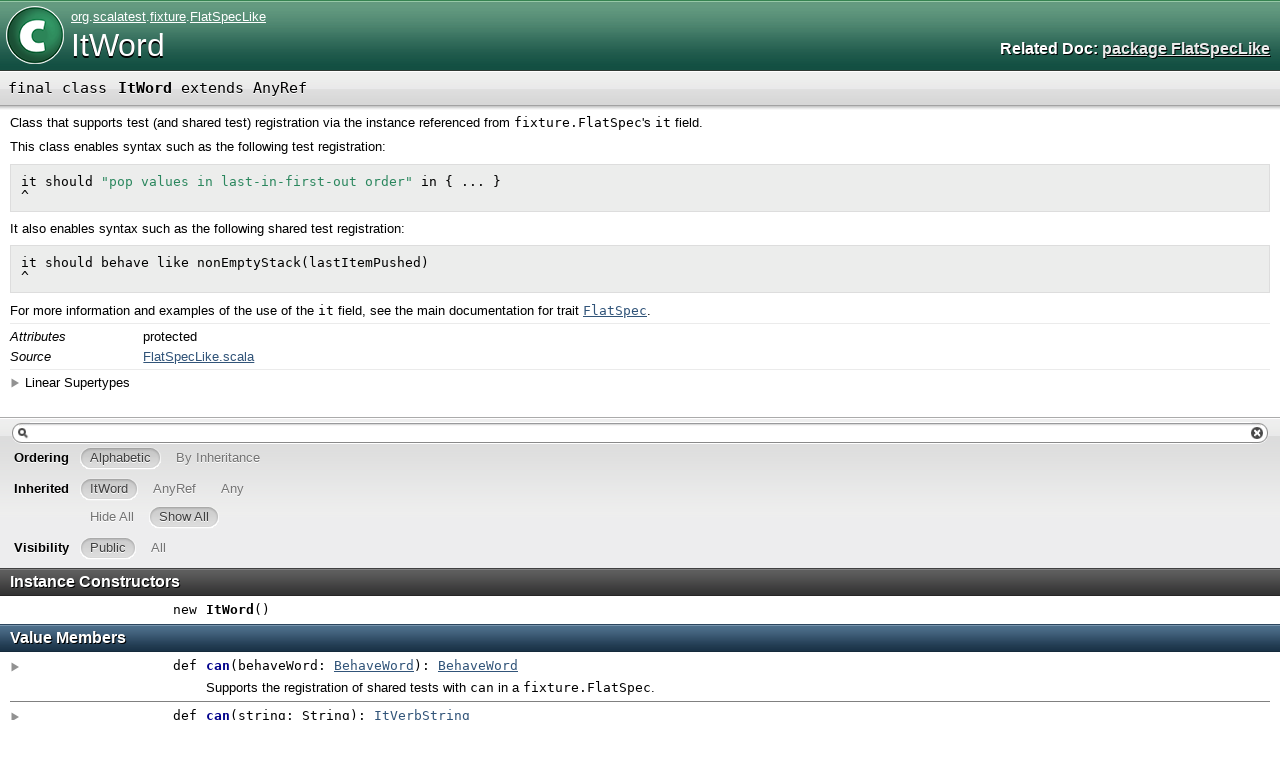

--- FILE ---
content_type: text/html
request_url: https://www.artima.com/docs-scalatest-3.0.0-RC1/org/scalatest/fixture/FlatSpecLike$ItWord.html
body_size: 38434
content:
<!DOCTYPE html >
<html>
        <head>
          <title>ItWord - ScalaTest 3.0.0-RC1 - org.scalatest.fixture.FlatSpecLike.ItWord</title>
          <meta name="description" content="ItWord - ScalaTest 3.0.0 - RC1 - org.scalatest.fixture.FlatSpecLike.ItWord" />
          <meta name="keywords" content="ItWord ScalaTest 3.0.0 RC1 org.scalatest.fixture.FlatSpecLike.ItWord" />
          <meta http-equiv="content-type" content="text/html; charset=UTF-8" />
          
      <link href="../../../lib/template.css" media="screen" type="text/css" rel="stylesheet" />
      <link href="../../../lib/diagrams.css" media="screen" type="text/css" rel="stylesheet" id="diagrams-css" />
      <script type="text/javascript" src="../../../lib/jquery.js" id="jquery-js"></script>
      <script type="text/javascript" src="../../../lib/jquery-ui.js"></script>
      <script type="text/javascript" src="../../../lib/template.js"></script>
      <script type="text/javascript" src="../../../lib/tools.tooltip.js"></script>
      
      <script type="text/javascript">
         if(top === self) {
            var url = '../../../index.html';
            var hash = 'org.scalatest.fixture.FlatSpecLike$ItWord';
            var anchor = window.location.hash;
            var anchor_opt = '';
            if (anchor.length >= 1)
              anchor_opt = '@' + anchor.substring(1);
            window.location.href = url + '#' + hash + anchor_opt;
         }
   	  </script>
    
        </head>
        <body class="type">

<!-- Top of doc.scalatest.org [javascript] -->

<script type="text/javascript">

var rnd = window.rnd || Math.floor(Math.random()*10e6);

var pid204546 = window.pid204546 || rnd;

var plc204546 = window.plc204546 || 0;

var abkw = window.abkw || '';

var absrc = 'http://ab167933.adbutler-ikon.com/adserve/;ID=167933;size=468x60;setID=204546;type=js;sw='+screen.width+';sh='+screen.height+';spr='+window.devicePixelRatio+';kw='+abkw+';pid='+pid204546+';place='+(plc204546++)+';rnd='+rnd+';click=CLICK_MACRO_PLACEHOLDER';

document.write('<scr'+'ipt src="'+absrc+'" type="text/javascript"></scr'+'ipt>');

</script>

      <div id="definition">
        <img alt="Class" src="../../../lib/class_big.png" />
        <p id="owner"><a href="../../package.html" class="extype" name="org">org</a>.<a href="../package.html" class="extype" name="org.scalatest">scalatest</a>.<a href="package.html" class="extype" name="org.scalatest.fixture">fixture</a>.<a href="FlatSpecLike.html" class="extype" name="org.scalatest.fixture.FlatSpecLike">FlatSpecLike</a></p>
        <h1>ItWord</h1><h3><span class="morelinks"><div>Related Doc:
            <a href="FlatSpecLike.html" class="extype" name="org.scalatest.fixture.FlatSpecLike">package FlatSpecLike</a>
          </div></span></h3><span class="permalink">
      <a href="../../../index.html#org.scalatest.fixture.FlatSpecLike$ItWord" title="Permalink" target="_top">
        <img src="../../../lib/permalink.png" alt="Permalink" />
      </a>
    </span>
      </div>

      <h4 id="signature" class="signature">
      <span class="modifier_kind">
        <span class="modifier">final </span>
        <span class="kind">class</span>
      </span>
      <span class="symbol">
        <span class="name">ItWord</span><span class="result"> extends <span class="extype" name="scala.AnyRef">AnyRef</span></span>
      </span>
      </h4>
      
          <div id="comment" class="fullcommenttop"><div class="comment cmt"><p>Class that supports test (and shared test) registration via the instance referenced from <code>fixture.FlatSpec</code>'s <code>it</code> field.</p><p>This class enables syntax such as the following test registration:</p><p><pre class="stHighlighted">
it should <span class="stQuotedString">"pop values in last-in-first-out order"</span> in { ... }
^
</pre></p><p>It also enables syntax such as the following shared test registration:</p><p><pre class="stHighlighted">
it should behave like nonEmptyStack(lastItemPushed)
^
</pre></p><p>For more information and examples of the use of the <code>it</code> field, see the main documentation
for trait <a href="../FlatSpec.html"><code>FlatSpec</code></a>.</p></div><dl class="attributes block"> <dt>Attributes</dt><dd>protected </dd><dt>Source</dt><dd><a href="https://github.com/scalatest/scalatest/tree/release-3.0.0-RC1-for-scala-2.11-and-2.10/scalatest//src/main/scala/org/scalatest/fixture/FlatSpecLike.scala" target="_blank">FlatSpecLike.scala</a></dd></dl><div class="toggleContainer block">
          <span class="toggle">Linear Supertypes</span>
          <div class="superTypes hiddenContent"><span class="extype" name="scala.AnyRef">AnyRef</span>, <span class="extype" name="scala.Any">Any</span></div>
        </div></div>
        

      <div id="mbrsel">
        <div id="textfilter"><span class="pre"></span><span class="input"><input id="mbrsel-input" type="text" accesskey="/" /></span><span class="post"></span></div>
        <div id="order">
              <span class="filtertype">Ordering</span>
              <ol>
                
                <li class="alpha in"><span>Alphabetic</span></li>
                <li class="inherit out"><span>By Inheritance</span></li>
              </ol>
            </div>
        <div id="ancestors">
                <span class="filtertype">Inherited<br />
                </span>
                <ol id="linearization">
                  <li class="in" name="org.scalatest.fixture.FlatSpecLike.ItWord"><span>ItWord</span></li><li class="in" name="scala.AnyRef"><span>AnyRef</span></li><li class="in" name="scala.Any"><span>Any</span></li>
                </ol>
              </div><div id="ancestors">
            <span class="filtertype"></span>
            <ol>
              <li class="hideall out"><span>Hide All</span></li>
              <li class="showall in"><span>Show All</span></li>
            </ol>
          </div>
        <div id="visbl">
            <span class="filtertype">Visibility</span>
            <ol><li class="public in"><span>Public</span></li><li class="all out"><span>All</span></li></ol>
          </div>
      </div>

      <div id="template">
        <div id="allMembers">
        <div id="constructors" class="members">
              <h3>Instance Constructors</h3>
              <ol><li name="org.scalatest.fixture.FlatSpecLike.ItWord#&lt;init&gt;" visbl="pub" data-isabs="false" fullComment="no" group="Ungrouped">
      <a id="&lt;init&gt;():FlatSpecLike.this.ItWord"></a>
      <a id="&lt;init&gt;:ItWord"></a>
      <h4 class="signature">
      <span class="modifier_kind">
        <span class="modifier"></span>
        <span class="kind">new</span>
      </span>
      <span class="symbol">
        <span class="name">ItWord</span><span class="params">()</span>
      </span>
      </h4><span class="permalink">
      <a href="../../../index.html#org.scalatest.fixture.FlatSpecLike$ItWord@&lt;init&gt;():FlatSpecLike.this.ItWord" title="Permalink" target="_top">
        <img src="../../../lib/permalink.png" alt="Permalink" />
      </a>
    </span>
      
    </li></ol>
            </div>

        

        

        <div id="values" class="values members">
              <h3>Value Members</h3>
              <ol><li name="scala.AnyRef#!=" visbl="pub" data-isabs="false" fullComment="yes" group="Ungrouped">
      <a id="!=(x$1:Any):Boolean"></a>
      <a id="!=(Any):Boolean"></a>
      <h4 class="signature">
      <span class="modifier_kind">
        <span class="modifier">final </span>
        <span class="kind">def</span>
      </span>
      <span class="symbol">
        <span title="gt4s: $bang$eq" class="name">!=</span><span class="params">(<span name="arg0">arg0: <span class="extype" name="scala.Any">Any</span></span>)</span><span class="result">: <span class="extype" name="scala.Boolean">Boolean</span></span>
      </span>
      </h4><span class="permalink">
      <a href="../../../index.html#org.scalatest.fixture.FlatSpecLike$ItWord@!=(x$1:Any):Boolean" title="Permalink" target="_top">
        <img src="../../../lib/permalink.png" alt="Permalink" />
      </a>
    </span>
      <div class="fullcomment"><dl class="attributes block"> <dt>Definition Classes</dt><dd>AnyRef → Any</dd></dl></div>
    </li><li name="scala.AnyRef###" visbl="pub" data-isabs="false" fullComment="yes" group="Ungrouped">
      <a id="##():Int"></a>
      <a id="##():Int"></a>
      <h4 class="signature">
      <span class="modifier_kind">
        <span class="modifier">final </span>
        <span class="kind">def</span>
      </span>
      <span class="symbol">
        <span title="gt4s: $hash$hash" class="name">##</span><span class="params">()</span><span class="result">: <span class="extype" name="scala.Int">Int</span></span>
      </span>
      </h4><span class="permalink">
      <a href="../../../index.html#org.scalatest.fixture.FlatSpecLike$ItWord@##():Int" title="Permalink" target="_top">
        <img src="../../../lib/permalink.png" alt="Permalink" />
      </a>
    </span>
      <div class="fullcomment"><dl class="attributes block"> <dt>Definition Classes</dt><dd>AnyRef → Any</dd></dl></div>
    </li><li name="scala.AnyRef#==" visbl="pub" data-isabs="false" fullComment="yes" group="Ungrouped">
      <a id="==(x$1:Any):Boolean"></a>
      <a id="==(Any):Boolean"></a>
      <h4 class="signature">
      <span class="modifier_kind">
        <span class="modifier">final </span>
        <span class="kind">def</span>
      </span>
      <span class="symbol">
        <span title="gt4s: $eq$eq" class="name">==</span><span class="params">(<span name="arg0">arg0: <span class="extype" name="scala.Any">Any</span></span>)</span><span class="result">: <span class="extype" name="scala.Boolean">Boolean</span></span>
      </span>
      </h4><span class="permalink">
      <a href="../../../index.html#org.scalatest.fixture.FlatSpecLike$ItWord@==(x$1:Any):Boolean" title="Permalink" target="_top">
        <img src="../../../lib/permalink.png" alt="Permalink" />
      </a>
    </span>
      <div class="fullcomment"><dl class="attributes block"> <dt>Definition Classes</dt><dd>AnyRef → Any</dd></dl></div>
    </li><li name="scala.Any#asInstanceOf" visbl="pub" data-isabs="false" fullComment="yes" group="Ungrouped">
      <a id="asInstanceOf[T0]:T0"></a>
      <a id="asInstanceOf[T0]:T0"></a>
      <h4 class="signature">
      <span class="modifier_kind">
        <span class="modifier">final </span>
        <span class="kind">def</span>
      </span>
      <span class="symbol">
        <span class="name">asInstanceOf</span><span class="tparams">[<span name="T0">T0</span>]</span><span class="result">: <span class="extype" name="scala.Any.asInstanceOf.T0">T0</span></span>
      </span>
      </h4><span class="permalink">
      <a href="../../../index.html#org.scalatest.fixture.FlatSpecLike$ItWord@asInstanceOf[T0]:T0" title="Permalink" target="_top">
        <img src="../../../lib/permalink.png" alt="Permalink" />
      </a>
    </span>
      <div class="fullcomment"><dl class="attributes block"> <dt>Definition Classes</dt><dd>Any</dd></dl></div>
    </li><li name="org.scalatest.fixture.FlatSpecLike.ItWord#can" visbl="pub" data-isabs="false" fullComment="yes" group="Ungrouped">
      <a id="can(behaveWord:org.scalatest.words.BehaveWord):org.scalatest.words.BehaveWord"></a>
      <a id="can(BehaveWord):BehaveWord"></a>
      <h4 class="signature">
      <span class="modifier_kind">
        <span class="modifier"></span>
        <span class="kind">def</span>
      </span>
      <span class="symbol">
        <span class="name">can</span><span class="params">(<span name="behaveWord">behaveWord: <a href="../words/BehaveWord.html" class="extype" name="org.scalatest.words.BehaveWord">BehaveWord</a></span>)</span><span class="result">: <a href="../words/BehaveWord.html" class="extype" name="org.scalatest.words.BehaveWord">BehaveWord</a></span>
      </span>
      </h4><span class="permalink">
      <a href="../../../index.html#org.scalatest.fixture.FlatSpecLike$ItWord@can(behaveWord:org.scalatest.words.BehaveWord):org.scalatest.words.BehaveWord" title="Permalink" target="_top">
        <img src="../../../lib/permalink.png" alt="Permalink" />
      </a>
    </span>
      <p class="shortcomment cmt">Supports the registration of shared tests with <code>can</code> in a <code>fixture.FlatSpec</code>.</code></code></p><div class="fullcomment"><div class="comment cmt"><p>Supports the registration of shared tests with <code>can</code> in a <code>fixture.FlatSpec</code>.</p><p>This method supports syntax such as the following:</p><p><pre class="stHighlighted">
it can behave like nonFullStack(stackWithOneItem)
   ^
</pre></p><p>For examples of shared tests, see the <a href="../FlatSpec.html#SharedTests">Shared tests section</a>
in the main documentation for trait <code>FlatSpec</code>.</p></div><dl class="paramcmts block"><dt class="param">behaveWord</dt><dd class="cmt"><p>the <code>BehaveWord</code></p></dd></dl></div>
    </li><li name="org.scalatest.fixture.FlatSpecLike.ItWord#can" visbl="pub" data-isabs="false" fullComment="yes" group="Ungrouped">
      <a id="can(string:String):FlatSpecLike.this.ItVerbString"></a>
      <a id="can(String):ItVerbString"></a>
      <h4 class="signature">
      <span class="modifier_kind">
        <span class="modifier"></span>
        <span class="kind">def</span>
      </span>
      <span class="symbol">
        <span class="name">can</span><span class="params">(<span name="string">string: <span class="extype" name="scala.Predef.String">String</span></span>)</span><span class="result">: <a href="FlatSpecLike$ItVerbString.html" class="extype" name="org.scalatest.fixture.FlatSpecLike.ItVerbString">ItVerbString</a></span>
      </span>
      </h4><span class="permalink">
      <a href="../../../index.html#org.scalatest.fixture.FlatSpecLike$ItWord@can(string:String):FlatSpecLike.this.ItVerbString" title="Permalink" target="_top">
        <img src="../../../lib/permalink.png" alt="Permalink" />
      </a>
    </span>
      <p class="shortcomment cmt">Supports the registration of tests with <code>can</code> in a <code>fixture.FlatSpec</code>.</code></code></p><div class="fullcomment"><div class="comment cmt"><p>Supports the registration of tests with <code>can</code> in a <code>fixture.FlatSpec</code>.</p><p>This method supports syntax such as the following:</p><p><pre class="stHighlighted">
it can <span class="stQuotedString">"pop values in last-in-first-out order"</span> in { ... }
   ^
</pre></p><p>For examples of test registration, see the <a href="../FlatSpec.html">main documentation</a>
for trait <code>FlatSpec</code>.</p></div><dl class="paramcmts block"><dt class="param">string</dt><dd class="cmt"><p>the string description</p></dd></dl></div>
    </li><li name="scala.AnyRef#clone" visbl="prt" data-isabs="false" fullComment="yes" group="Ungrouped">
      <a id="clone():Object"></a>
      <a id="clone():AnyRef"></a>
      <h4 class="signature">
      <span class="modifier_kind">
        <span class="modifier"></span>
        <span class="kind">def</span>
      </span>
      <span class="symbol">
        <span class="name">clone</span><span class="params">()</span><span class="result">: <span class="extype" name="scala.AnyRef">AnyRef</span></span>
      </span>
      </h4><span class="permalink">
      <a href="../../../index.html#org.scalatest.fixture.FlatSpecLike$ItWord@clone():Object" title="Permalink" target="_top">
        <img src="../../../lib/permalink.png" alt="Permalink" />
      </a>
    </span>
      <div class="fullcomment"><dl class="attributes block"> <dt>Attributes</dt><dd>protected[<a href="../../../java$lang.html" class="extype" name="java.lang">java.lang</a>] </dd><dt>Definition Classes</dt><dd>AnyRef</dd><dt>Annotations</dt><dd>
                <span class="name">@throws</span><span class="args">(<span>
      
      <span class="defval" name="classOf[java.lang.CloneNotSupportedException]">...</span>
    </span>)</span>
              
        </dd></dl></div>
    </li><li name="scala.AnyRef#eq" visbl="pub" data-isabs="false" fullComment="yes" group="Ungrouped">
      <a id="eq(x$1:AnyRef):Boolean"></a>
      <a id="eq(AnyRef):Boolean"></a>
      <h4 class="signature">
      <span class="modifier_kind">
        <span class="modifier">final </span>
        <span class="kind">def</span>
      </span>
      <span class="symbol">
        <span class="name">eq</span><span class="params">(<span name="arg0">arg0: <span class="extype" name="scala.AnyRef">AnyRef</span></span>)</span><span class="result">: <span class="extype" name="scala.Boolean">Boolean</span></span>
      </span>
      </h4><span class="permalink">
      <a href="../../../index.html#org.scalatest.fixture.FlatSpecLike$ItWord@eq(x$1:AnyRef):Boolean" title="Permalink" target="_top">
        <img src="../../../lib/permalink.png" alt="Permalink" />
      </a>
    </span>
      <div class="fullcomment"><dl class="attributes block"> <dt>Definition Classes</dt><dd>AnyRef</dd></dl></div>
    </li><li name="scala.AnyRef#equals" visbl="pub" data-isabs="false" fullComment="yes" group="Ungrouped">
      <a id="equals(x$1:Any):Boolean"></a>
      <a id="equals(Any):Boolean"></a>
      <h4 class="signature">
      <span class="modifier_kind">
        <span class="modifier"></span>
        <span class="kind">def</span>
      </span>
      <span class="symbol">
        <span class="name">equals</span><span class="params">(<span name="arg0">arg0: <span class="extype" name="scala.Any">Any</span></span>)</span><span class="result">: <span class="extype" name="scala.Boolean">Boolean</span></span>
      </span>
      </h4><span class="permalink">
      <a href="../../../index.html#org.scalatest.fixture.FlatSpecLike$ItWord@equals(x$1:Any):Boolean" title="Permalink" target="_top">
        <img src="../../../lib/permalink.png" alt="Permalink" />
      </a>
    </span>
      <div class="fullcomment"><dl class="attributes block"> <dt>Definition Classes</dt><dd>AnyRef → Any</dd></dl></div>
    </li><li name="scala.AnyRef#finalize" visbl="prt" data-isabs="false" fullComment="yes" group="Ungrouped">
      <a id="finalize():Unit"></a>
      <a id="finalize():Unit"></a>
      <h4 class="signature">
      <span class="modifier_kind">
        <span class="modifier"></span>
        <span class="kind">def</span>
      </span>
      <span class="symbol">
        <span class="name">finalize</span><span class="params">()</span><span class="result">: <span class="extype" name="scala.Unit">Unit</span></span>
      </span>
      </h4><span class="permalink">
      <a href="../../../index.html#org.scalatest.fixture.FlatSpecLike$ItWord@finalize():Unit" title="Permalink" target="_top">
        <img src="../../../lib/permalink.png" alt="Permalink" />
      </a>
    </span>
      <div class="fullcomment"><dl class="attributes block"> <dt>Attributes</dt><dd>protected[<a href="../../../java$lang.html" class="extype" name="java.lang">java.lang</a>] </dd><dt>Definition Classes</dt><dd>AnyRef</dd><dt>Annotations</dt><dd>
                <span class="name">@throws</span><span class="args">(<span>
      
      <span class="symbol">classOf[java.lang.Throwable]</span>
    </span>)</span>
              
        </dd></dl></div>
    </li><li name="scala.AnyRef#getClass" visbl="pub" data-isabs="false" fullComment="yes" group="Ungrouped">
      <a id="getClass():Class[_]"></a>
      <a id="getClass():Class[_]"></a>
      <h4 class="signature">
      <span class="modifier_kind">
        <span class="modifier">final </span>
        <span class="kind">def</span>
      </span>
      <span class="symbol">
        <span class="name">getClass</span><span class="params">()</span><span class="result">: <span class="extype" name="java.lang.Class">Class</span>[_]</span>
      </span>
      </h4><span class="permalink">
      <a href="../../../index.html#org.scalatest.fixture.FlatSpecLike$ItWord@getClass():Class[_]" title="Permalink" target="_top">
        <img src="../../../lib/permalink.png" alt="Permalink" />
      </a>
    </span>
      <div class="fullcomment"><dl class="attributes block"> <dt>Definition Classes</dt><dd>AnyRef → Any</dd></dl></div>
    </li><li name="scala.AnyRef#hashCode" visbl="pub" data-isabs="false" fullComment="yes" group="Ungrouped">
      <a id="hashCode():Int"></a>
      <a id="hashCode():Int"></a>
      <h4 class="signature">
      <span class="modifier_kind">
        <span class="modifier"></span>
        <span class="kind">def</span>
      </span>
      <span class="symbol">
        <span class="name">hashCode</span><span class="params">()</span><span class="result">: <span class="extype" name="scala.Int">Int</span></span>
      </span>
      </h4><span class="permalink">
      <a href="../../../index.html#org.scalatest.fixture.FlatSpecLike$ItWord@hashCode():Int" title="Permalink" target="_top">
        <img src="../../../lib/permalink.png" alt="Permalink" />
      </a>
    </span>
      <div class="fullcomment"><dl class="attributes block"> <dt>Definition Classes</dt><dd>AnyRef → Any</dd></dl></div>
    </li><li name="scala.Any#isInstanceOf" visbl="pub" data-isabs="false" fullComment="yes" group="Ungrouped">
      <a id="isInstanceOf[T0]:Boolean"></a>
      <a id="isInstanceOf[T0]:Boolean"></a>
      <h4 class="signature">
      <span class="modifier_kind">
        <span class="modifier">final </span>
        <span class="kind">def</span>
      </span>
      <span class="symbol">
        <span class="name">isInstanceOf</span><span class="tparams">[<span name="T0">T0</span>]</span><span class="result">: <span class="extype" name="scala.Boolean">Boolean</span></span>
      </span>
      </h4><span class="permalink">
      <a href="../../../index.html#org.scalatest.fixture.FlatSpecLike$ItWord@isInstanceOf[T0]:Boolean" title="Permalink" target="_top">
        <img src="../../../lib/permalink.png" alt="Permalink" />
      </a>
    </span>
      <div class="fullcomment"><dl class="attributes block"> <dt>Definition Classes</dt><dd>Any</dd></dl></div>
    </li><li name="org.scalatest.fixture.FlatSpecLike.ItWord#must" visbl="pub" data-isabs="false" fullComment="yes" group="Ungrouped">
      <a id="must(behaveWord:org.scalatest.words.BehaveWord):org.scalatest.words.BehaveWord"></a>
      <a id="must(BehaveWord):BehaveWord"></a>
      <h4 class="signature">
      <span class="modifier_kind">
        <span class="modifier"></span>
        <span class="kind">def</span>
      </span>
      <span class="symbol">
        <span class="name">must</span><span class="params">(<span name="behaveWord">behaveWord: <a href="../words/BehaveWord.html" class="extype" name="org.scalatest.words.BehaveWord">BehaveWord</a></span>)</span><span class="result">: <a href="../words/BehaveWord.html" class="extype" name="org.scalatest.words.BehaveWord">BehaveWord</a></span>
      </span>
      </h4><span class="permalink">
      <a href="../../../index.html#org.scalatest.fixture.FlatSpecLike$ItWord@must(behaveWord:org.scalatest.words.BehaveWord):org.scalatest.words.BehaveWord" title="Permalink" target="_top">
        <img src="../../../lib/permalink.png" alt="Permalink" />
      </a>
    </span>
      <p class="shortcomment cmt">Supports the registration of shared tests with <code>must</code> in a <code>fixture.FlatSpec</code>.</code></code></p><div class="fullcomment"><div class="comment cmt"><p>Supports the registration of shared tests with <code>must</code> in a <code>fixture.FlatSpec</code>.</p><p>This method supports syntax such as the following:</p><p><pre class="stHighlighted">
it must behave like nonFullStack(stackWithOneItem)
   ^
</pre></p><p>For examples of shared tests, see the <a href="../FlatSpec.html#SharedTests">Shared tests section</a>
in the main documentation for trait <code>FlatSpec</code>.</p></div><dl class="paramcmts block"><dt class="param">behaveWord</dt><dd class="cmt"><p>the <code>BehaveWord</code></p></dd></dl></div>
    </li><li name="org.scalatest.fixture.FlatSpecLike.ItWord#must" visbl="pub" data-isabs="false" fullComment="yes" group="Ungrouped">
      <a id="must(string:String):FlatSpecLike.this.ItVerbString"></a>
      <a id="must(String):ItVerbString"></a>
      <h4 class="signature">
      <span class="modifier_kind">
        <span class="modifier"></span>
        <span class="kind">def</span>
      </span>
      <span class="symbol">
        <span class="name">must</span><span class="params">(<span name="string">string: <span class="extype" name="scala.Predef.String">String</span></span>)</span><span class="result">: <a href="FlatSpecLike$ItVerbString.html" class="extype" name="org.scalatest.fixture.FlatSpecLike.ItVerbString">ItVerbString</a></span>
      </span>
      </h4><span class="permalink">
      <a href="../../../index.html#org.scalatest.fixture.FlatSpecLike$ItWord@must(string:String):FlatSpecLike.this.ItVerbString" title="Permalink" target="_top">
        <img src="../../../lib/permalink.png" alt="Permalink" />
      </a>
    </span>
      <p class="shortcomment cmt">Supports the registration of tests with <code>must</code> in a <code>fixture.FlatSpec</code>.</code></code></p><div class="fullcomment"><div class="comment cmt"><p>Supports the registration of tests with <code>must</code> in a <code>fixture.FlatSpec</code>.</p><p>This method supports syntax such as the following:</p><p><pre class="stHighlighted">
it must <span class="stQuotedString">"pop values in last-in-first-out order"</span> in { ... }
   ^
</pre></p><p>For examples of test registration, see the <a href="../FlatSpec.html">main documentation</a>
for trait <code>FlatSpec</code>.</p></div><dl class="paramcmts block"><dt class="param">string</dt><dd class="cmt"><p>the string description</p></dd></dl></div>
    </li><li name="scala.AnyRef#ne" visbl="pub" data-isabs="false" fullComment="yes" group="Ungrouped">
      <a id="ne(x$1:AnyRef):Boolean"></a>
      <a id="ne(AnyRef):Boolean"></a>
      <h4 class="signature">
      <span class="modifier_kind">
        <span class="modifier">final </span>
        <span class="kind">def</span>
      </span>
      <span class="symbol">
        <span class="name">ne</span><span class="params">(<span name="arg0">arg0: <span class="extype" name="scala.AnyRef">AnyRef</span></span>)</span><span class="result">: <span class="extype" name="scala.Boolean">Boolean</span></span>
      </span>
      </h4><span class="permalink">
      <a href="../../../index.html#org.scalatest.fixture.FlatSpecLike$ItWord@ne(x$1:AnyRef):Boolean" title="Permalink" target="_top">
        <img src="../../../lib/permalink.png" alt="Permalink" />
      </a>
    </span>
      <div class="fullcomment"><dl class="attributes block"> <dt>Definition Classes</dt><dd>AnyRef</dd></dl></div>
    </li><li name="scala.AnyRef#notify" visbl="pub" data-isabs="false" fullComment="yes" group="Ungrouped">
      <a id="notify():Unit"></a>
      <a id="notify():Unit"></a>
      <h4 class="signature">
      <span class="modifier_kind">
        <span class="modifier">final </span>
        <span class="kind">def</span>
      </span>
      <span class="symbol">
        <span class="name">notify</span><span class="params">()</span><span class="result">: <span class="extype" name="scala.Unit">Unit</span></span>
      </span>
      </h4><span class="permalink">
      <a href="../../../index.html#org.scalatest.fixture.FlatSpecLike$ItWord@notify():Unit" title="Permalink" target="_top">
        <img src="../../../lib/permalink.png" alt="Permalink" />
      </a>
    </span>
      <div class="fullcomment"><dl class="attributes block"> <dt>Definition Classes</dt><dd>AnyRef</dd></dl></div>
    </li><li name="scala.AnyRef#notifyAll" visbl="pub" data-isabs="false" fullComment="yes" group="Ungrouped">
      <a id="notifyAll():Unit"></a>
      <a id="notifyAll():Unit"></a>
      <h4 class="signature">
      <span class="modifier_kind">
        <span class="modifier">final </span>
        <span class="kind">def</span>
      </span>
      <span class="symbol">
        <span class="name">notifyAll</span><span class="params">()</span><span class="result">: <span class="extype" name="scala.Unit">Unit</span></span>
      </span>
      </h4><span class="permalink">
      <a href="../../../index.html#org.scalatest.fixture.FlatSpecLike$ItWord@notifyAll():Unit" title="Permalink" target="_top">
        <img src="../../../lib/permalink.png" alt="Permalink" />
      </a>
    </span>
      <div class="fullcomment"><dl class="attributes block"> <dt>Definition Classes</dt><dd>AnyRef</dd></dl></div>
    </li><li name="org.scalatest.fixture.FlatSpecLike.ItWord#should" visbl="pub" data-isabs="false" fullComment="yes" group="Ungrouped">
      <a id="should(behaveWord:org.scalatest.words.BehaveWord):org.scalatest.words.BehaveWord"></a>
      <a id="should(BehaveWord):BehaveWord"></a>
      <h4 class="signature">
      <span class="modifier_kind">
        <span class="modifier"></span>
        <span class="kind">def</span>
      </span>
      <span class="symbol">
        <span class="name">should</span><span class="params">(<span name="behaveWord">behaveWord: <a href="../words/BehaveWord.html" class="extype" name="org.scalatest.words.BehaveWord">BehaveWord</a></span>)</span><span class="result">: <a href="../words/BehaveWord.html" class="extype" name="org.scalatest.words.BehaveWord">BehaveWord</a></span>
      </span>
      </h4><span class="permalink">
      <a href="../../../index.html#org.scalatest.fixture.FlatSpecLike$ItWord@should(behaveWord:org.scalatest.words.BehaveWord):org.scalatest.words.BehaveWord" title="Permalink" target="_top">
        <img src="../../../lib/permalink.png" alt="Permalink" />
      </a>
    </span>
      <p class="shortcomment cmt">Supports the registration of shared tests with <code>should</code> in a <code>fixture.FlatSpec</code>.</code></code></p><div class="fullcomment"><div class="comment cmt"><p>Supports the registration of shared tests with <code>should</code> in a <code>fixture.FlatSpec</code>.</p><p>This method supports syntax such as the following:</p><p><pre class="stHighlighted">
it should behave like nonFullStack(stackWithOneItem)
   ^
</pre></p><p>For examples of shared tests, see the <a href="../FlatSpec.html#SharedTests">Shared tests section</a>
in the main documentation for trait <code>FlatSpec</code>.</p></div><dl class="paramcmts block"><dt class="param">behaveWord</dt><dd class="cmt"><p>the <code>BehaveWord</code></p></dd></dl></div>
    </li><li name="org.scalatest.fixture.FlatSpecLike.ItWord#should" visbl="pub" data-isabs="false" fullComment="yes" group="Ungrouped">
      <a id="should(string:String):FlatSpecLike.this.ItVerbString"></a>
      <a id="should(String):ItVerbString"></a>
      <h4 class="signature">
      <span class="modifier_kind">
        <span class="modifier"></span>
        <span class="kind">def</span>
      </span>
      <span class="symbol">
        <span class="name">should</span><span class="params">(<span name="string">string: <span class="extype" name="scala.Predef.String">String</span></span>)</span><span class="result">: <a href="FlatSpecLike$ItVerbString.html" class="extype" name="org.scalatest.fixture.FlatSpecLike.ItVerbString">ItVerbString</a></span>
      </span>
      </h4><span class="permalink">
      <a href="../../../index.html#org.scalatest.fixture.FlatSpecLike$ItWord@should(string:String):FlatSpecLike.this.ItVerbString" title="Permalink" target="_top">
        <img src="../../../lib/permalink.png" alt="Permalink" />
      </a>
    </span>
      <p class="shortcomment cmt">Supports the registration of tests with <code>should</code> in a <code>fixture.FlatSpec</code>.</code></code></p><div class="fullcomment"><div class="comment cmt"><p>Supports the registration of tests with <code>should</code> in a <code>fixture.FlatSpec</code>.</p><p>This method supports syntax such as the following:</p><p><pre class="stHighlighted">
it should <span class="stQuotedString">"pop values in last-in-first-out order"</span> in { ... }
   ^
</pre></p><p>For examples of test registration, see the <a href="../FlatSpec.html">main documentation</a>
for trait <code>FlatSpec</code>.</p></div><dl class="paramcmts block"><dt class="param">string</dt><dd class="cmt"><p>the string description</p></dd></dl></div>
    </li><li name="scala.AnyRef#synchronized" visbl="pub" data-isabs="false" fullComment="yes" group="Ungrouped">
      <a id="synchronized[T0](x$1:=&gt;T0):T0"></a>
      <a id="synchronized[T0](⇒T0):T0"></a>
      <h4 class="signature">
      <span class="modifier_kind">
        <span class="modifier">final </span>
        <span class="kind">def</span>
      </span>
      <span class="symbol">
        <span class="name">synchronized</span><span class="tparams">[<span name="T0">T0</span>]</span><span class="params">(<span name="arg0">arg0: ⇒ <span class="extype" name="java.lang.AnyRef.synchronized.T0">T0</span></span>)</span><span class="result">: <span class="extype" name="java.lang.AnyRef.synchronized.T0">T0</span></span>
      </span>
      </h4><span class="permalink">
      <a href="../../../index.html#org.scalatest.fixture.FlatSpecLike$ItWord@synchronized[T0](x$1:=&gt;T0):T0" title="Permalink" target="_top">
        <img src="../../../lib/permalink.png" alt="Permalink" />
      </a>
    </span>
      <div class="fullcomment"><dl class="attributes block"> <dt>Definition Classes</dt><dd>AnyRef</dd></dl></div>
    </li><li name="scala.AnyRef#toString" visbl="pub" data-isabs="false" fullComment="yes" group="Ungrouped">
      <a id="toString():String"></a>
      <a id="toString():String"></a>
      <h4 class="signature">
      <span class="modifier_kind">
        <span class="modifier"></span>
        <span class="kind">def</span>
      </span>
      <span class="symbol">
        <span class="name">toString</span><span class="params">()</span><span class="result">: <span class="extype" name="java.lang.String">String</span></span>
      </span>
      </h4><span class="permalink">
      <a href="../../../index.html#org.scalatest.fixture.FlatSpecLike$ItWord@toString():String" title="Permalink" target="_top">
        <img src="../../../lib/permalink.png" alt="Permalink" />
      </a>
    </span>
      <div class="fullcomment"><dl class="attributes block"> <dt>Definition Classes</dt><dd>AnyRef → Any</dd></dl></div>
    </li><li name="scala.AnyRef#wait" visbl="pub" data-isabs="false" fullComment="yes" group="Ungrouped">
      <a id="wait():Unit"></a>
      <a id="wait():Unit"></a>
      <h4 class="signature">
      <span class="modifier_kind">
        <span class="modifier">final </span>
        <span class="kind">def</span>
      </span>
      <span class="symbol">
        <span class="name">wait</span><span class="params">()</span><span class="result">: <span class="extype" name="scala.Unit">Unit</span></span>
      </span>
      </h4><span class="permalink">
      <a href="../../../index.html#org.scalatest.fixture.FlatSpecLike$ItWord@wait():Unit" title="Permalink" target="_top">
        <img src="../../../lib/permalink.png" alt="Permalink" />
      </a>
    </span>
      <div class="fullcomment"><dl class="attributes block"> <dt>Definition Classes</dt><dd>AnyRef</dd><dt>Annotations</dt><dd>
                <span class="name">@throws</span><span class="args">(<span>
      
      <span class="defval" name="classOf[java.lang.InterruptedException]">...</span>
    </span>)</span>
              
        </dd></dl></div>
    </li><li name="scala.AnyRef#wait" visbl="pub" data-isabs="false" fullComment="yes" group="Ungrouped">
      <a id="wait(x$1:Long,x$2:Int):Unit"></a>
      <a id="wait(Long,Int):Unit"></a>
      <h4 class="signature">
      <span class="modifier_kind">
        <span class="modifier">final </span>
        <span class="kind">def</span>
      </span>
      <span class="symbol">
        <span class="name">wait</span><span class="params">(<span name="arg0">arg0: <span class="extype" name="scala.Long">Long</span></span>, <span name="arg1">arg1: <span class="extype" name="scala.Int">Int</span></span>)</span><span class="result">: <span class="extype" name="scala.Unit">Unit</span></span>
      </span>
      </h4><span class="permalink">
      <a href="../../../index.html#org.scalatest.fixture.FlatSpecLike$ItWord@wait(x$1:Long,x$2:Int):Unit" title="Permalink" target="_top">
        <img src="../../../lib/permalink.png" alt="Permalink" />
      </a>
    </span>
      <div class="fullcomment"><dl class="attributes block"> <dt>Definition Classes</dt><dd>AnyRef</dd><dt>Annotations</dt><dd>
                <span class="name">@throws</span><span class="args">(<span>
      
      <span class="defval" name="classOf[java.lang.InterruptedException]">...</span>
    </span>)</span>
              
        </dd></dl></div>
    </li><li name="scala.AnyRef#wait" visbl="pub" data-isabs="false" fullComment="yes" group="Ungrouped">
      <a id="wait(x$1:Long):Unit"></a>
      <a id="wait(Long):Unit"></a>
      <h4 class="signature">
      <span class="modifier_kind">
        <span class="modifier">final </span>
        <span class="kind">def</span>
      </span>
      <span class="symbol">
        <span class="name">wait</span><span class="params">(<span name="arg0">arg0: <span class="extype" name="scala.Long">Long</span></span>)</span><span class="result">: <span class="extype" name="scala.Unit">Unit</span></span>
      </span>
      </h4><span class="permalink">
      <a href="../../../index.html#org.scalatest.fixture.FlatSpecLike$ItWord@wait(x$1:Long):Unit" title="Permalink" target="_top">
        <img src="../../../lib/permalink.png" alt="Permalink" />
      </a>
    </span>
      <div class="fullcomment"><dl class="attributes block"> <dt>Definition Classes</dt><dd>AnyRef</dd><dt>Annotations</dt><dd>
                <span class="name">@throws</span><span class="args">(<span>
      
      <span class="defval" name="classOf[java.lang.InterruptedException]">...</span>
    </span>)</span>
              
        </dd></dl></div>
    </li></ol>
            </div>

        

        
        </div>

        <div id="inheritedMembers">
        <div class="parent" name="scala.AnyRef">
              <h3>Inherited from <span class="extype" name="scala.AnyRef">AnyRef</span></h3>
            </div><div class="parent" name="scala.Any">
              <h3>Inherited from <span class="extype" name="scala.Any">Any</span></h3>
            </div>
        
        </div>

        <div id="groupedMembers">
        <div class="group" name="Ungrouped">
              <h3>Ungrouped</h3>
              
            </div>
        </div>

      </div>

      <div id="tooltip"></div>

      <div id="footer">  </div>


    </body>
      </html>


--- FILE ---
content_type: application/javascript
request_url: https://www.artima.com/docs-scalatest-3.0.0-RC1/lib/template.js
body_size: 16810
content:
// © 2009–2010 EPFL/LAMP
// code by Gilles Dubochet with contributions by Pedro Furlanetto and Marcin Kubala

$(document).ready(function(){

    var controls = {
        visibility: {
            publicOnly: $("#visbl").find("> ol > li.public"),
            all: $("#visbl").find("> ol > li.all")
        }
    };

    // Escapes special characters and returns a valid jQuery selector
    function escapeJquery(str){
        return str.replace(/([;&,\.\+\*\~':"\!\^#$%@\[\]\(\)=<>\|])/g, '\\$1');
    }

    function toggleVisibilityFilter(ctrlToEnable, ctrToDisable) {
        if (ctrlToEnable.hasClass("out")) {
            ctrlToEnable.removeClass("out").addClass("in");
            ctrToDisable.removeClass("in").addClass("out");
            filter();
        }
    }

    controls.visibility.publicOnly.click(function () {
        toggleVisibilityFilter(controls.visibility.publicOnly, controls.visibility.all);
    });

    controls.visibility.all.click(function () {
        toggleVisibilityFilter(controls.visibility.all, controls.visibility.publicOnly);
    });

    function exposeMember(jqElem) {
        var jqElemParent = jqElem.parent(),
            parentName = jqElemParent.attr("name"),
            linearizationName = /^([^#]*)(#.*)?$/gi.exec(parentName)[1];

        // switch visibility filter if necessary
        if (jqElemParent.attr("visbl") == "prt") {
            toggleVisibilityFilter(controls.visibility.all, controls.visibility.publicOnly);
        }

        // toggle appropriate linearization buttons
        if (linearizationName) {
            $("#linearization li.out[name='" + linearizationName + "']").removeClass("out").addClass("in");
        }

        filter();
        window.scrollTo(0, 0);
        jqElemParent.effect("highlight", {color: "#FFCC85"}, 3000);
        $('html,body').animate({scrollTop: jqElemParent.offset().top}, 1000);
    }

    var isHiddenClass = function (name) {
        return name == 'scala.Any' ||
               name == 'scala.AnyRef';
    };

    var isHidden = function (elem) {
        return $(elem).attr("data-hidden") == 'true';
    };

    $("#linearization li:gt(0)").filter(function(){
        return isHiddenClass($(this).attr("name"));
    }).removeClass("in").addClass("out");

    $("#implicits li").filter(function(){
        return isHidden(this);
    }).removeClass("in").addClass("out");

    // Pre-filter members
    filter();

    // Member filter box
    var input = $("#textfilter input");
    input.bind("keyup", function(event) {

        switch ( event.keyCode ) {

        case 27: // escape key
            input.val("");
            filter(true);
            break;

        case 38: // up
            input.val("");
            filter(false);
            window.scrollTo(0, $("body").offset().top);
            input.focus();
            break;

        case 33: //page up
            input.val("");
            filter(false);
            break;

        case 34: //page down
            input.val("");
            filter(false);
            break;

        default:
            window.scrollTo(0, $("#mbrsel").offset().top);
            filter(true);
            break;

        }
    });
    input.focus(function(event) {
        input.select();
    });
    $("#textfilter > .post").click(function() {
        $("#textfilter input").attr("value", "");
        filter();
    });
    $(document).keydown(function(event) {

        if (event.keyCode == 9) { // tab
            $("#index-input", window.parent.document).focus();
            input.attr("value", "");
            return false;
        }
    });

    $("#linearization li").click(function(){
        if ($(this).hasClass("in")) {
            $(this).removeClass("in");
            $(this).addClass("out");
        }
        else if ($(this).hasClass("out")) {
            $(this).removeClass("out");
            $(this).addClass("in");
        }
        filter();
    });

    $("#implicits li").click(function(){
        if ($(this).hasClass("in")) {
            $(this).removeClass("in");
            $(this).addClass("out");
        }
        else if ($(this).hasClass("out")) {
            $(this).removeClass("out");
            $(this).addClass("in");
        }
        filter();
    });

    $("#mbrsel > div[id=ancestors] > ol > li.hideall").click(function() {
        $("#linearization li.in").removeClass("in").addClass("out");
        $("#linearization li:first").removeClass("out").addClass("in");
        $("#implicits li.in").removeClass("in").addClass("out");

        if ($(this).hasClass("out") && $("#mbrsel > div[id=ancestors] > ol > li.showall").hasClass("in")) {
            $(this).removeClass("out").addClass("in");
            $("#mbrsel > div[id=ancestors] > ol > li.showall").removeClass("in").addClass("out");
        }

        filter();
    })
    $("#mbrsel > div[id=ancestors] > ol > li.showall").click(function() {
        var filteredLinearization =
            $("#linearization li.out").filter(function() {
                return ! isHiddenClass($(this).attr("name"));
            });
        filteredLinearization.removeClass("out").addClass("in");

        var filteredImplicits =
        $("#implicits li.out").filter(function() {
            return ! isHidden(this);
        });
        filteredImplicits.removeClass("out").addClass("in");

        if ($(this).hasClass("out") && $("#mbrsel > div[id=ancestors] > ol > li.hideall").hasClass("in")) {
            $(this).removeClass("out").addClass("in");
            $("#mbrsel > div[id=ancestors] > ol > li.hideall").removeClass("in").addClass("out");
        }

        filter();
    });
    $("#order > ol > li.alpha").click(function() {
        if ($(this).hasClass("out")) {
            orderAlpha();
        }
    })
    $("#order > ol > li.inherit").click(function() {
        if ($(this).hasClass("out")) {
            orderInherit();
        }
    });
    $("#order > ol > li.group").click(function() {
        if ($(this).hasClass("out")) {
            orderGroup();
        }
    });
    $("#groupedMembers").hide();

    initInherit();

    // Create tooltips
    $(".extype").add(".defval").tooltip({
        tip: "#tooltip",
        position: "top center",
        predelay: 500,
        onBeforeShow: function(ev) {
            $(this.getTip()).text(this.getTrigger().attr("name"));
        }
    });

    /* Add toggle arrows */
    //var docAllSigs = $("#template li").has(".fullcomment").find(".signature");
    // trying to speed things up a little bit
    var docAllSigs = $("#template li[fullComment=yes] .signature");

    function commentToggleFct(signature){
        var parent = signature.parent();
        var shortComment = $(".shortcomment", parent);
        var fullComment = $(".fullcomment", parent);
        var vis = $(":visible", fullComment);
        signature.toggleClass("closed").toggleClass("opened");
        if (vis.length > 0) {
            shortComment.slideDown(100);
            fullComment.slideUp(100);
        }
        else {
            shortComment.slideUp(100);
            fullComment.slideDown(100);
        }
    };
    docAllSigs.addClass("closed");
    docAllSigs.click(function() {
        commentToggleFct($(this));
    });

    /* Linear super types and known subclasses */
    function toggleShowContentFct(e){
      e.toggleClass("open");
      var content = $(".hiddenContent", e.parent().get(0));
      if (content.is(':visible')) {
        content.slideUp(100);
      }
      else {
        content.slideDown(100);
      }
    };

    $(".toggle:not(.diagram-link)").click(function() {
      toggleShowContentFct($(this));
    });

    // Set parent window title
    windowTitle();

    if ($("#order > ol > li.group").length == 1) { orderGroup(); };

    function findElementByHash(locationHash) {
        var temp = locationHash.replace('#', '');
        var memberSelector = '#' + escapeJquery(temp);
        return $(memberSelector);
    }

    // highlight and jump to selected member
    if (window.location.hash) {
        var jqElem = findElementByHash(window.location.hash);
        if (jqElem.length > 0) {
            exposeMember(jqElem);
        }
    }
});

function orderAlpha() {
    $("#order > ol > li.alpha").removeClass("out").addClass("in");
    $("#order > ol > li.inherit").removeClass("in").addClass("out");
    $("#order > ol > li.group").removeClass("in").addClass("out");
    $("#template > div.parent").hide();
    $("#template > div.conversion").hide();
    $("#mbrsel > div[id=ancestors]").show();
    filter();
};

function orderInherit() {
    $("#order > ol > li.inherit").removeClass("out").addClass("in");
    $("#order > ol > li.alpha").removeClass("in").addClass("out");
    $("#order > ol > li.group").removeClass("in").addClass("out");
    $("#template > div.parent").show();
    $("#template > div.conversion").show();
    $("#mbrsel > div[id=ancestors]").hide();
    filter();
};

function orderGroup() {
    $("#order > ol > li.group").removeClass("out").addClass("in");
    $("#order > ol > li.alpha").removeClass("in").addClass("out");
    $("#order > ol > li.inherit").removeClass("in").addClass("out");
    $("#template > div.parent").hide();
    $("#template > div.conversion").hide();
    $("#mbrsel > div[id=ancestors]").show();
    filter();
};

/** Prepares the DOM for inheritance-based display. To do so it will:
  *  - hide all statically-generated parents headings;
  *  - copy all members from the value and type members lists (flat members) to corresponding lists nested below the
  *    parent headings (inheritance-grouped members);
  *  - initialises a control variable used by the filter method to control whether filtering happens on flat members
  *    or on inheritance-grouped members. */
function initInherit() {
    // inheritParents is a map from fully-qualified names to the DOM node of parent headings.
    var inheritParents = new Object();
    var groupParents = new Object();
    $("#inheritedMembers > div.parent").each(function(){
        inheritParents[$(this).attr("name")] = $(this);
    });
    $("#inheritedMembers > div.conversion").each(function(){
        inheritParents[$(this).attr("name")] = $(this);
    });
    $("#groupedMembers > div.group").each(function(){
        groupParents[$(this).attr("name")] = $(this);
    });

    $("#types > ol > li").each(function(){
        var mbr = $(this);
        this.mbrText = mbr.find("> .fullcomment .cmt").text();
        var qualName = mbr.attr("name");
        var owner = qualName.slice(0, qualName.indexOf("#"));
        var name = qualName.slice(qualName.indexOf("#") + 1);
        var inheritParent = inheritParents[owner];
        if (inheritParent != undefined) {
            var types = $("> .types > ol", inheritParent);
            if (types.length == 0) {
                inheritParent.append("<div class='types members'><h3>Type Members</h3><ol></ol></div>");
                types = $("> .types > ol", inheritParent);
            }
            var clone = mbr.clone();
            clone[0].mbrText = this.mbrText;
            types.append(clone);
        }
        var group = mbr.attr("group")
        var groupParent = groupParents[group];
        if (groupParent != undefined) {
            var types = $("> .types > ol", groupParent);
            if (types.length == 0) {
                groupParent.append("<div class='types members'><ol></ol></div>");
                types = $("> .types > ol", groupParent);
            }
            var clone = mbr.clone();
            clone[0].mbrText = this.mbrText;
            types.append(clone);
        }
    });

    $("#values > ol > li").each(function(){
        var mbr = $(this);
        this.mbrText = mbr.find("> .fullcomment .cmt").text();
        var qualName = mbr.attr("name");
        var owner = qualName.slice(0, qualName.indexOf("#"));
        var name = qualName.slice(qualName.indexOf("#") + 1);
        var inheritParent = inheritParents[owner];
        if (inheritParent != undefined) {
            var values = $("> .values > ol", inheritParent);
            if (values.length == 0) {
                inheritParent.append("<div class='values members'><h3>Value Members</h3><ol></ol></div>");
                values = $("> .values > ol", inheritParent);
            }
            var clone = mbr.clone();
            clone[0].mbrText = this.mbrText;
            values.append(clone);
        }
        var group = mbr.attr("group")
        var groupParent = groupParents[group];
        if (groupParent != undefined) {
            var values = $("> .values > ol", groupParent);
            if (values.length == 0) {
                groupParent.append("<div class='values members'><ol></ol></div>");
                values = $("> .values > ol", groupParent);
            }
            var clone = mbr.clone();
            clone[0].mbrText = this.mbrText;
            values.append(clone);
        }
    });
    $("#inheritedMembers > div.parent").each(function() {
        if ($("> div.members", this).length == 0) { $(this).remove(); };
    });
    $("#inheritedMembers > div.conversion").each(function() {
        if ($("> div.members", this).length == 0) { $(this).remove(); };
    });
    $("#groupedMembers > div.group").each(function() {
        if ($("> div.members", this).length == 0) { $(this).remove(); };
    });
};

/* filter used to take boolean scrollToMember */
function filter() {
    var query = $.trim($("#textfilter input").val()).toLowerCase();
    query = query.replace(/[-[\]{}()*+?.,\\^$|#]/g, "\\$&").replace(/\s+/g, "|");
    var queryRegExp = new RegExp(query, "i");
    var privateMembersHidden = $("#visbl > ol > li.public").hasClass("in");
    var orderingAlphabetic = $("#order > ol > li.alpha").hasClass("in");
    var orderingInheritance = $("#order > ol > li.inherit").hasClass("in");
    var orderingGroups = $("#order > ol > li.group").hasClass("in");
    var hiddenSuperclassElementsLinearization = orderingInheritance ? $("#linearization > li:gt(0)") : $("#linearization > li.out");
    var hiddenSuperclassesLinearization = hiddenSuperclassElementsLinearization.map(function() {
      return $(this).attr("name");
    }).get();
    var hiddenSuperclassElementsImplicits = orderingInheritance ? $("#implicits > li") : $("#implicits > li.out");
    var hiddenSuperclassesImplicits = hiddenSuperclassElementsImplicits.map(function() {
      return $(this).attr("name");
    }).get();

    var hideInheritedMembers;

    if (orderingAlphabetic) {
      $("#allMembers").show();
      $("#inheritedMembers").hide();
      $("#groupedMembers").hide();
      hideInheritedMembers = true;
      $("#allMembers > .members").each(filterFunc);
    } else if (orderingGroups) {
      $("#groupedMembers").show();
      $("#inheritedMembers").hide();
      $("#allMembers").hide();
      hideInheritedMembers = true;
      $("#groupedMembers  > .group > .members").each(filterFunc);
      $("#groupedMembers  > div.group").each(function() {
        $(this).show();
        if ($("> div.members", this).not(":hidden").length == 0) {
            $(this).hide();
        } else {
            $(this).show();
        }
      });
    } else if (orderingInheritance) {
      $("#inheritedMembers").show();
      $("#groupedMembers").hide();
      $("#allMembers").hide();
      hideInheritedMembers = false;
      $("#inheritedMembers > .parent > .members").each(filterFunc);
      $("#inheritedMembers > .conversion > .members").each(filterFunc);
    }


    function filterFunc() {
      var membersVisible = false;
      var members = $(this);
      members.find("> ol > li").each(function() {
        var mbr = $(this);
        if (privateMembersHidden && mbr.attr("visbl") == "prt") {
          mbr.hide();
          return;
        }
        var name = mbr.attr("name");
        // Owner filtering must not happen in "inherited from" member lists
        if (hideInheritedMembers) {
          var ownerIndex = name.indexOf("#");
          if (ownerIndex < 0) {
            ownerIndex = name.lastIndexOf(".");
          }
          var owner = name.slice(0, ownerIndex);
          for (var i = 0; i < hiddenSuperclassesLinearization.length; i++) {
            if (hiddenSuperclassesLinearization[i] == owner) {
              mbr.hide();
              return;
            }
          };
          for (var i = 0; i < hiddenSuperclassesImplicits.length; i++) {
            if (hiddenSuperclassesImplicits[i] == owner) {
              mbr.hide();
              return;
            }
          };
        }
        if (query && !(queryRegExp.test(name) || queryRegExp.test(this.mbrText))) {
          mbr.hide();
          return;
        }
        mbr.show();
        membersVisible = true;
      });

      if (membersVisible)
        members.show();
      else
        members.hide();
    };

    return false;
};

function windowTitle()
{
    try {
        parent.document.title=document.title;
    }
    catch(e) {
      // Chrome doesn't allow settings the parent's title when
      // used on the local file system.
    }
};
